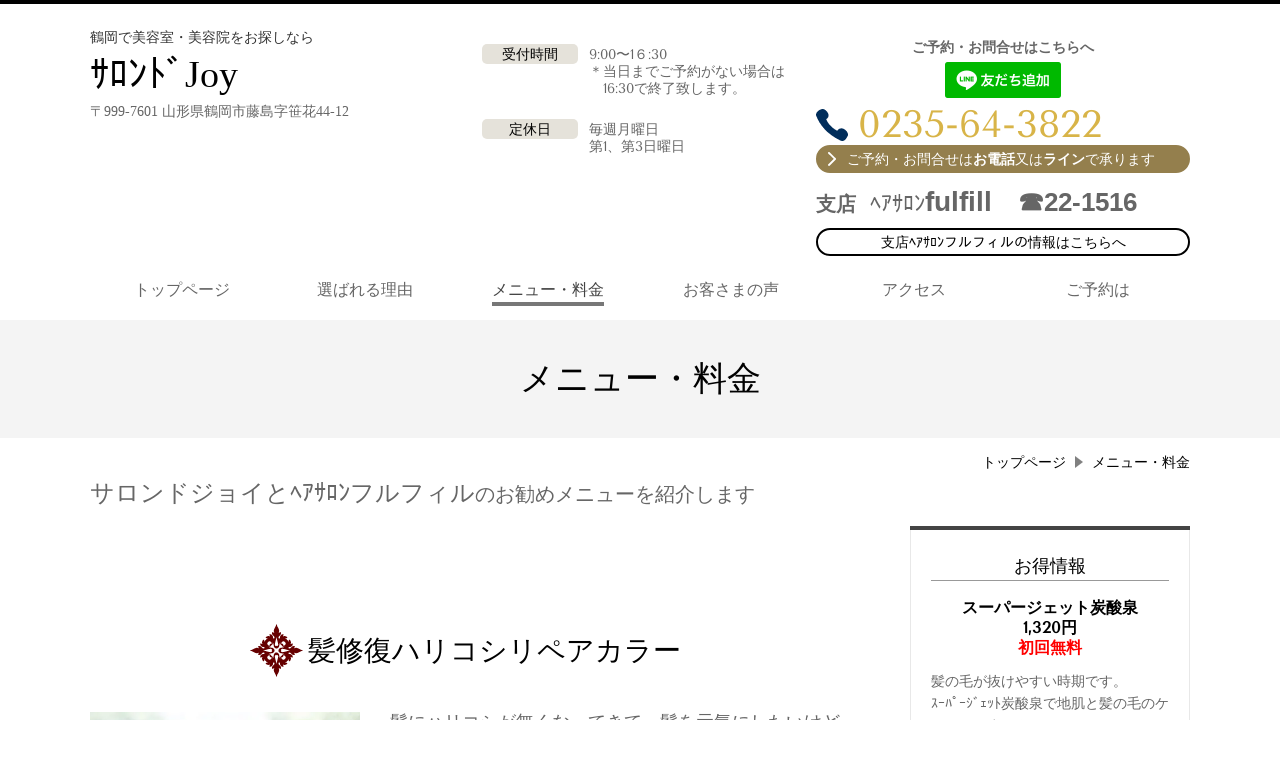

--- FILE ---
content_type: text/html; charset=utf-8
request_url: https://www.joy-fulfill.jp/service
body_size: 49865
content:
<!DOCTYPE html> <?ra-page image-convert="no" g="SP" ?> <html lang="ja" prefix="og: http://ogp.me/ns#" class=""> <head> <meta charset="UTF-8"/> <meta property="og:site_name" content="鶴岡で美容室・ヘアサロンをお探しならサロンドジョイ"/> <meta property="og:type" content="article"/> <meta property="og:url" content="https://www.joy-fulfill.jp/service"/> <link rel="canonical" href="https://www.joy-fulfill.jp/service"/> <meta name="disparea" content="vga"/> <meta name="format-detection" content="telephone=no"/> <meta name="SKYPE_TOOLBAR" content="SKYPE_TOOLBAR_PARSER_COMPATIBLE"/> <title>メニュー・料金 - 鶴岡で美容室・ヘアサロンをお探しならサロンドジョイ</title> <link rel="stylesheet" type="text/css" href="/_master/acre/themes/031A-R25/pc/theme.css?1732694522"/> <meta name="google-site-verification" content="WysxC9DMTpZMD3TZ2dG-VaFrGJTAHkkSt6sFWWJY1qc"/> <noscript> <link rel="stylesheet" href="/cms_v2/_master/acre/common/css/noscript.css"> </noscript> </head> <body class="mod-body"> <div class="area-all"> <a id="top"></a> <header class="area-header" data-cms-parts-group=""> <div class="area-header-inner"> </div> <div class="area-header-inner2"> <div> <div class="t0-b-headerCombi-bPlacer"> <header class="t0-b-headerCombi"><span><span><span></span></span></span> <div class="t0-b-headerCombi__bd"><div><span><span><span></span></span></span> <div class="t0-b-headerCombi__col1"><span><span><span></span></span></span> <div> <div class="t0-b-headerUnit-siteTitle-bPlacer"> <div class="t0-b-headerUnit-siteTitle g-fontFamily-mincho"> <a href="/" target=""> <div class="t0-b-headerUnit-siteTitle__bd"> <div class="t0-b-headerUnit-siteTitle__bd-textCol"> <p class="t0-b-headerUnit-siteTitle__bd-note" data-switchable-key="contents.0.useUpperCaption">鶴岡で美容室・美容院をお探しなら</p> <div class="t0-b-headerUnit-siteTitle__bd-siteName"> <p>ｻﾛﾝﾄﾞJoy</p> </div> </div> </div> </a> <p class="t0-b-headerUnit-siteTitle__ft" data-switchable-key="contents.0.useLowerCaption">〒999-7601 山形県鶴岡市藤島字笹花44-12&nbsp;</p> </div></div> </div> </div> <div class="t0-b-headerCombi__col2"><span><span><span></span></span></span> <div class="ex-topSpacingTweak-down-5s"> <div class="t0-b-headerUnit-labeledList-bPlacer"> <div class="t0-b-headerUnit-labeledList"><table> <tr> <th><span><span><span></span></span></span><div>受付時間</div></th> <td><div>9:00〜1６:30<br/> ＊当日までご予約がない場合は<br/> 　16:30で終了致します。</div></td> </tr> </table></div> </div> </div> <div class="ex-topSpacingTweak-down-5s"> <div class="t0-b-headerUnit-labeledList-bPlacer"> <div class="t0-b-headerUnit-labeledList"><table> <tr> <th><span><span><span></span></span></span><div>定休日</div></th> <td><div>毎週月曜日<br/> 第1、第3日曜日</div></td> </tr> </table></div> </div> </div> </div> <div class="t0-b-headerCombi__col3"><span><span><span></span></span></span> <div class="ex-topSpacingTweak-down-2s"> <div class="t0-b-headerUnit-text-bPlacer"> <div class="t0-b-headerUnit-text"> <p style="text-align:center"><strong>ご予約・お問合せはこちらへ</strong></p> </div> </div> </div> <div> <div class="t0-b-headerUnit-freeHtml-bPlacer"> <div class="t0-b-headerUnit-freeHtml"> <div><a href="https://lin.ee/V7fCbER"><img src="https://scdn.line-apps.com/n/line_add_friends/btn/ja.png" alt="友だち追加" height="36" border="0"></a></div> </div> </div> </div> <div class="ex-topSpacingTweak-up-2s"> <div class="t0-b-headerUnit-contact-tel-bPlacer"><div class="t0-b-headerUnit-contact-tel t0-b-headerUnit-contact-tel--size-3"> <div class="t0-b-headerUnit-contact-tel__bd"><span class="t0-b-headerUnit-contact-tel__tel"></span><span class="">0235-64-3822</span> </div><span></span> </div></div> </div> <div class="ex-topSpacingTweak-up-4s"> <div class="t0-b-headerUnit-contact-navB4-bPlacer"> <div class="t0-b-headerUnit-contact-navB4"> <a href="/contact" target=""> <div class="t0-b-headerUnit-contact-navB4__inner"> <span><span><span></span></span></span> <div>ご予約・お問合せは<strong>お電話</strong>又は<strong>ライン</strong>で承ります　</div> </div> </a> </div> </div> </div> <div> <div class="t0-b-headerUnit-text-bPlacer"> <div class="t0-b-headerUnit-text"> <p><strong><span style="font-size:20px">支店</span></strong>　<span style="font-size:18px"><span style="font-size:22px">ﾍｱｻﾛﾝ<span style="font-size:26px"><strong><span style="font-size:28px">fulfill</span>　☎22-1516</strong></span></span></span></p> </div> </div> </div> <div> <div class="t0-b-headerUnit-contact-navB10-bPlacer"> <div class="t0-b-headerUnit-contact-navB10"> <a href="http://www.joy-fulfill.jp/15737122484533#1" target="_blank"> <div class="t0-b-headerUnit-contact-navB10__inner"> <span><span><span></span></span></span> <div>支店ﾍｱｻﾛﾝフルフィルの情報はこちらへ</div> </div> </a> </div> </div> </div> </div> </div></div> </header> </div> </div> <div> <div class="t0-b-headerMenu16-bPlacer"> <div class="t0-b-headerMenu16 t0-b-headerMenu16--widthEqualized"> <span><span><span></span></span></span> <input type="checkbox" id="t0-b-headerMenu16__panel" class="on-off"> <label for="t0-b-headerMenu16__panel">MENU</label> <div> <span><span><span></span></span></span> <ul> <li class="t0-b-headerMenu__item "> <span><span><span><span></span></span></span></span> <a href="/" target=""> <div> <span>トップページ</span> </div> </a> </li> <li class="t0-b-headerMenu__item "> <span><span><span><span></span></span></span></span> <a href="/feature" target=""> <div> <span>選ばれる理由</span> </div> </a> </li> <li class="t0-b-headerMenu__item state-current"> <span><span><span><span></span></span></span></span> <a href="/service" target=""> <div> <span>メニュー・料金</span> </div> </a> </li> <li class="t0-b-headerMenu__item "> <span><span><span><span></span></span></span></span> <div> <span>お客さまの声</span> </div> </li> <li class="t0-b-headerMenu__item "> <span><span><span><span></span></span></span></span> <a href="/access" target=""> <div> <span>アクセス</span> </div> </a> </li> <li class="t0-b-headerMenu__item "> <span><span><span><span></span></span></span></span> <a href="/contact" target=""> <div> <span>ご予約は<br></span> </div> </a> </li> </ul> </div> </div> </div> </div> </div> <div class="area-header-inner3"> <div> <div class="t0-b-lv1H-pageH4-bPlacer"> <div class="t0-b-lv1H-pageH4"><div><span><span><span></span></span></span> <h1 class="t0-b-lv1H-pageH4__main t0-b-lv1H-pageH4--align-">メニュー・料金</h1> </div></div> </div> </div> </div> <div class="area-header-inner4"> <div class="mod-part-topicpath"> <div class="b-breadcrumbs-bPlacer"> <div class="b-breadcrumbs b-breadcrumbs--inHeader b-breadcrumbs--align-"><div><div itemscope itemtype="http://schema.org/BreadcrumbList"> <span class="b-breadcrumbs__item" itemprop="itemListElement" itemscope itemtype="http://schema.org/ListItem"><a href="https://www.joy-fulfill.jp/" itemprop="item"><span itemprop="name">トップページ</span></a><meta itemprop="position" content="1"/></span><span class="b-breadcrumbs__item" itemprop="itemListElement" itemscope itemtype="http://schema.org/ListItem"><a href="https://www.joy-fulfill.jp/service" itemprop="item"><em><span itemprop="name">メニュー・料金</span></em></a><meta itemprop="position" content="2"/></span> </div></div></div> </div> </div> </div> <div class="area-header-inner5"> </div> </header> <div class="area-container"> <div class="area-main" data-cms-parts-group=""> <div class="area-main-inner"> </div> <div class="area-main-inner2"> <div class="ex-topSpacingTweak-up-7s"> <div class="t0-b-frame-bPlacer"> <div class="t0-b-frame"> <div class="t0-b-frame__bd"><span><span><span></span></span></span> <div class="t0-b-twoColsMedia t0-b-twoColsMedia--colW-m t0-b-twoColsMedia--imgR ex-imageFloat"> <div class="t0-b-twoColsMedia__div t0-b-twoColsMedia--spacing-4s"> <div class="t0-b-twoColsMedia__row1col2"> <div class="outerHtml"><div class="ex-leftSpacingTweak-"> <div class="t0-b-wysiwyg-bPlacer"> <div class="t0-b-wysiwyg" data-height-part=""> <p><span style="font-size:24px">サロンドジョイとﾍｱｻﾛﾝフルフィル</span><span style="font-size:20px">のお勧めメニューを紹介します</span></p> <p>&nbsp;</p> </div> </div> </div> </div> </div> <div class="clearfix"></div></div> </div> </div> </div> </div> </div> <div> <div class="t0-b-frame-bPlacer"> <div class="t0-b-frame"> <div class="t0-b-frame__hd outerHtml"><div class="ex-leftSpacingTweak-"> <div class="t0-b-lv2H2-bPlacer"> <div class="t0-b-lv2H2 t0-b-lv2H2--align-c t0-b-lv2H2--size-2" data-height-part=""> <span><span><span></span></span></span> <div> <div class="t0-b-lv2H2__iconPlacer"> <span class="t0-b-lv2H2__icon"></span> </div> <h2>髪修復ハリコシリペアカラー</h2> </div> </div> </div> </div> </div> <div class="t0-b-frame__bd"><span><span><span></span></span></span> <div class="t0-b-twoColsMedia t0-b-twoColsMedia--colW-m t0-b-twoColsMedia--imgL ex-imageFloat ex-spLayout__vertical"> <div class="t0-b-twoColsMedia__div t0-b-twoColsMedia--spacing-4s"> <div class="t0-b-twoColsMedia__row1col1 outerHtml"><div class="ex-topSpacingTweak-down-6s"> <div class="t0-b-media-bPlacer"> <div class="t0-b-media" data-height-part=""> <div class="t0-b-media__media"> <span></span> <img src="/_p/acre/16443/images/pc/046b4b75.jpg"> </div> </div> </div> </div> </div> <div class="t0-b-twoColsMedia__row1col2"> <div class="outerHtml"><div class="ex-leftSpacingTweak- ex-topSpacingTweak-down-2s"> <div class="t0-b-wysiwyg-bPlacer"> <div class="t0-b-wysiwyg" data-height-part=""> <p><span style="font-size:18px">髪にハリコシが無くなってきて、髪を元気にしたいけどカラーも楽しみたいという方におすすめです。毛質改善メニューになりますので毛先まで全体染めになります。</span></p> </div> </div> </div> <div class="ex-leftSpacingTweak-"> <div class="t0-b-wysiwyg-bPlacer"> <div class="t0-b-wysiwyg" data-height-part=""> <p>&nbsp;</p> <p><strong>＜施術内容＞</strong></p> <ul> <li><span style="font-size:18px">似合わせカット</span></li> <li><span style="font-size:18px">髪修復リペアカラー</span></li> <li><span style="font-size:18px">艶トリートメント</span></li> <li><span style="font-size:18px">ドライ</span></li> </ul> <p style="text-align:right">（所要時間：90分）</p> </div> </div> </div> <div> <div class="t0-b-priceTable-bPlacer"> <div class="t0-b-priceTable" data-height-part=""><span><span><span></span></span></span> <div class="t0-b-priceTable__inner"> <table> <tbody> <tr> <th style="width: 40%;">通常12,100円<span style="font-size:12px">(税込)</span> &rarr;&nbsp;</th> <td style="width: 50%; text-align: left;"><span style="color:#FF0000">&nbsp; &nbsp; <span style="font-size:12px">&nbsp;初回税抜価格</span><br/> 　　　初回限定 9,900円</span></td> </tr> </tbody> </table> </div> </div> </div> </div> </div> </div> <div class="clearfix"></div></div> </div> </div> <div class="t0-b-frame__ft outerHtml"></div> </div> </div> </div> <div> <div class="t0-b-frame-bPlacer"> <div class="t0-b-frame"> <div class="t0-b-frame__hd outerHtml"><div class="ex-leftSpacingTweak-"> <div class="t0-b-lv2H2-bPlacer"> <div class="t0-b-lv2H2 t0-b-lv2H2--align-c t0-b-lv2H2--size-2" data-height-part=""> <span><span><span></span></span></span> <div> <div class="t0-b-lv2H2__iconPlacer"> <span class="t0-b-lv2H2__icon"></span> </div> <h2>メテオカラー</h2> </div> </div> </div> </div> </div> <div class="t0-b-frame__bd"><span><span><span></span></span></span> <div class="t0-b-twoColsMedia t0-b-twoColsMedia--colW-m t0-b-twoColsMedia--imgL ex-imageFloat ex-spLayout__vertical"> <div class="t0-b-twoColsMedia__div t0-b-twoColsMedia--spacing-4s"> <div class="t0-b-twoColsMedia__row1col1 outerHtml"><div class="ex-topSpacingTweak-down-6s"> <div class="t0-b-media-bPlacer"> <div class="t0-b-media t0-b-media--width-l" data-height-part=""> <div class="t0-b-media__media"> <span></span> <img src="/_p/acre/16443/images/pc/e8e35d98.jpg"> </div> </div> </div> </div> </div> <div class="t0-b-twoColsMedia__row1col2"> <div class="outerHtml"><div class="ex-leftSpacingTweak- ex-topSpacingTweak-down-2s"> <div class="t0-b-wysiwyg-bPlacer"> <div class="t0-b-wysiwyg" data-height-part=""> <p><span style="font-size:18px">カラー剤にメテオトリートメントを入れることによって髪の内部まで元気になり艶が出る最強のトリートメントカラーです。自宅でのお手入れが簡単になります。</span></p> </div> </div> </div> <div class="ex-leftSpacingTweak-"> <div class="t0-b-wysiwyg-bPlacer"> <div class="t0-b-wysiwyg" data-height-part=""> <p>&nbsp;</p> <p><strong>＜施術内容＞</strong></p> <ul> <li><span style="font-size:18px">似合わせカット</span></li> <li><span style="font-size:18px">髪修復リペアカラー</span></li> <li><span style="font-size:18px">メテオトリートメント</span></li> <li><span style="font-size:18px">ドライ</span></li> </ul> <p style="text-align:right">（所要時間：90分）</p> </div> </div> </div> <div> <div class="t0-b-priceTable-bPlacer"> <div class="t0-b-priceTable" data-height-part=""><span><span><span></span></span></span> <div class="t0-b-priceTable__inner"> <table> <tbody> <tr> <th style="width: 40%;">通常16,500円<span style="font-size:11px">(税込)</span> &rarr;&nbsp;</th> <td style="width: 50%; text-align: left;"><span style="color:#FF0000"><span style="font-size:12px">初回税抜価格</span>&nbsp; &nbsp; &nbsp;&nbsp;<br/> 　　初回限定 12,800円<br/> &nbsp; 　2ヶ月以内 14,080円<span style="font-size:12px">(税込)</span></span></td> </tr> </tbody> </table> </div> </div> </div> </div> </div> </div> <div class="clearfix"></div></div> </div> </div> <div class="t0-b-frame__ft outerHtml"></div> </div> </div> </div> <div class="ex-topSpacingTweak-down-3s"> <div class="t0-b-frame-bPlacer"> <div class="t0-b-frame"> <div class="t0-b-frame__hd outerHtml"><div class="ex-leftSpacingTweak-"> <div class="t0-b-lv2H2-bPlacer"> <div class="t0-b-lv2H2 t0-b-lv2H2--align-c t0-b-lv2H2--size-2" data-height-part=""> <span><span><span></span></span></span> <div> <div class="t0-b-lv2H2__iconPlacer"> <span class="t0-b-lv2H2__icon"></span> </div> <h2><div><span style="font-size:2rem"><span style="font-size:28px">欲張り</span>美髪チャージトリートメント</span></div> </h2> </div> </div> </div> </div> </div> <div class="t0-b-frame__bd"><span><span><span></span></span></span> <div class="t0-b-twoColsMedia t0-b-twoColsMedia--colW-m t0-b-twoColsMedia--imgL ex-imageFloat ex-spLayout__vertical"> <div class="t0-b-twoColsMedia__div t0-b-twoColsMedia--spacing-4s"> <div class="t0-b-twoColsMedia__row1col1 outerHtml"><div class="ex-topSpacingTweak-down-6s"> <div class="t0-b-media-bPlacer"> <div class="t0-b-media" data-height-part=""> <div class="t0-b-media__media"> <span></span> <img src="/_p/acre/16443/images/pc/7859e6cd.jpg"> </div> </div> </div> </div> </div> <div class="t0-b-twoColsMedia__row1col2"> <div class="outerHtml"><div class="ex-leftSpacingTweak- ex-topSpacingTweak-down-2s"> <div class="t0-b-wysiwyg-bPlacer"> <div class="t0-b-wysiwyg" data-height-part=""> <p><span style="font-size:18px">ツヤツヤを長持ちさせたい方におすすめです。エイジングで毛がホアポアした毛質も落ち着き、櫛通り良く、艶を継続させたいヘアスタイルをお希望の方にお勧めです</span></p> </div> </div> </div> <div class="ex-leftSpacingTweak-"> <div class="t0-b-wysiwyg-bPlacer"> <div class="t0-b-wysiwyg" data-height-part=""> <p><strong>＜施術内容＞</strong></p> <ul> <li><span style="font-size:18px">美髪トリートメント</span></li> <li><span style="font-size:18px">ドライ</span></li> <li><span style="font-size:18px">アイロン仕上げ</span></li> </ul> <p style="text-align:right">（所要時間：60分）</p> </div> </div> </div> <div class="ex-topSpacingTweak-up-3s"> <div class="t0-b-priceTable-bPlacer"> <div class="t0-b-priceTable" data-height-part=""><span><span><span></span></span></span> <div class="t0-b-priceTable__inner"> <table> <tbody> <tr> <th style="width: 40%;">通常6,050円<span style="font-size:12px">(税込)</span>～ &rarr;&nbsp;</th> <td style="width: 50%; text-align: right;"><span style="color:#FF0000"><span style="font-size:12px">初回税抜価格　　　　　　　　　</span><br/> 初回限定 4,950円～</span></td> </tr> </tbody> </table> </div> </div> </div> </div> </div> </div> <div class="clearfix"></div></div> </div> </div> <div class="t0-b-frame__ft outerHtml"></div> </div> </div> </div> <div class="ex-topSpacingTweak-down-3s"> <div class="t0-b-frame-bPlacer"> <div class="t0-b-frame"> <div class="t0-b-frame__hd outerHtml"><div class="ex-leftSpacingTweak-"> <div class="t0-b-lv2H2-bPlacer"> <div class="t0-b-lv2H2 t0-b-lv2H2--align-c t0-b-lv2H2--size-2" data-height-part=""> <span><span><span></span></span></span> <div> <div class="t0-b-lv2H2__iconPlacer"> <span class="t0-b-lv2H2__icon"></span> </div> <h2>縮毛矯正＋カット</h2> </div> </div> </div> </div> </div> <div class="t0-b-frame__bd"><span><span><span></span></span></span> <div class="t0-b-twoColsMedia t0-b-twoColsMedia--colW-m t0-b-twoColsMedia--imgL ex-imageFloat ex-spLayout__vertical"> <div class="t0-b-twoColsMedia__div t0-b-twoColsMedia--spacing-4s"> <div class="t0-b-twoColsMedia__row1col1 outerHtml"><div class="ex-topSpacingTweak-down-6s"> <div class="t0-b-media-bPlacer"> <div class="t0-b-media" data-height-part=""> <div class="t0-b-media__media"> <span></span> <img src="/_p/acre/16443/images/pc/1d802610.jpg"> </div> </div> </div> </div> </div> <div class="t0-b-twoColsMedia__row1col2"> <div class="outerHtml"><div class="ex-leftSpacingTweak-spread-1s ex-topSpacingTweak-down-2s"> <div class="t0-b-wysiwyg-bPlacer"> <div class="t0-b-wysiwyg" data-height-part=""> <p><span style="font-size:18px">とにかく癖を何とか真っすぐしたい方にお勧め!!</span></p> <p><span style="font-size:18px">髪が痛みにくい薬剤を使いますが、アイロン使用でしっかり真っすぐの</span><span style="font-size:18px">縮毛矯正をしたい方にお勧めです。</span></p> </div> </div> </div> <div class="ex-leftSpacingTweak-spread-4s"> <div class="t0-b-wysiwyg-bPlacer"> <div class="t0-b-wysiwyg" data-height-part=""> <p><strong>＜施術内容＞</strong></p> <ul> <li><span style="font-size:18px">縮毛矯正</span></li> <li><span style="font-size:18px">似合わせカット</span></li> <li><span style="font-size:18px">トリートメント</span></li> <li><span style="font-size:18px">ドライ</span></li> <li><span style="font-size:18px">アイロン仕上げ</span></li> </ul> <p style="text-align:right">（所要時間：180分）</p> </div> </div> </div> <div class="ex-topSpacingTweak-up-3s"> <div class="t0-b-priceTable-bPlacer"> <div class="t0-b-priceTable" data-height-part=""><span><span><span></span></span></span> <div class="t0-b-priceTable__inner"> <table> <tbody> <tr> <th style="width: 40%;">通常13,750円<span style="font-size:12px"> (税込)</span>&rarr;&nbsp;<br/> 通常（ｼｮｰﾄ）13,750円&rarr;<br/> 　　（ｾﾐﾛﾝｸﾞ)14,850円&rarr;<br/> 　　（ﾛﾝｸﾞ）15,950円&rarr;</th> <td style="width: 50%; text-align: right;"><span style="color:#FF0000"><span style="font-size:12px">初回税抜価格</span> 12,500円<br/> 12,500円<br/> 13,500円<br/> 14,500円</span></td> </tr> </tbody> </table> </div> </div> </div> </div> </div> </div> <div class="clearfix"></div></div> </div> </div> <div class="t0-b-frame__ft outerHtml"></div> </div> </div> </div> <div class="ex-topSpacingTweak-down-3s"> <div class="t0-b-frame-bPlacer"> <div class="t0-b-frame"> <div class="t0-b-frame__hd outerHtml"><div class="ex-leftSpacingTweak-"> <div class="t0-b-lv2H2-bPlacer"> <div class="t0-b-lv2H2 t0-b-lv2H2--align-c t0-b-lv2H2--size-2" data-height-part=""> <span><span><span></span></span></span> <div> <div class="t0-b-lv2H2__iconPlacer"> <span class="t0-b-lv2H2__icon"></span> </div> <h2>ハリコシリペアカラー+ボリュームパーマ</h2> </div> </div> </div> </div> </div> <div class="t0-b-frame__bd"><span><span><span></span></span></span> <div class="t0-b-twoColsMedia t0-b-twoColsMedia--colW-l t0-b-twoColsMedia--imgL ex-imageFloat ex-spLayout__vertical"> <div class="t0-b-twoColsMedia__div t0-b-twoColsMedia--spacing-4s"> <div class="t0-b-twoColsMedia__row1col1 outerHtml"><div class="ex-topSpacingTweak-down-6s"> <div class="t0-b-media-bPlacer"> <div class="t0-b-media" data-height-part=""> <div class="t0-b-media__media"> <span></span> <img src="/_p/acre/16443/images/pc/eeee4e24.jpg"> </div> </div> </div> </div> </div> <div class="t0-b-twoColsMedia__row1col2"> <div class="outerHtml"><div class="ex-leftSpacingTweak- ex-topSpacingTweak-down-2s"> <div class="t0-b-wysiwyg-bPlacer"> <div class="t0-b-wysiwyg" data-height-part=""> <p><span style="font-size:18px">根元、ほしいところにボリュームパーマを!!　　お好みカラーを全体染めする事で、ハリコシ毛触りバッチリでお手入れ簡単!!</span></p> <p><span style="font-size:18px">ヘアスタイルを実現いたします。</span></p> </div> </div> </div> <div class="ex-leftSpacingTweak-"> <div class="t0-b-wysiwyg-bPlacer"> <div class="t0-b-wysiwyg" data-height-part=""> <p><strong>＜施術内容＞</strong></p> <ul> <li><span style="font-size:18px">似合わせカット</span></li> <li><span style="font-size:18px">ボリュームパーマ</span></li> <li><span style="font-size:18px">修復リペアカラー</span></li> <li><span style="font-size:18px">艶トリートメント</span></li> <li><span style="font-size:18px">ドライ</span></li> </ul> <p style="text-align:right">（所要時間：120分）</p> </div> </div> </div> <div class="ex-topSpacingTweak-up-3s"> <div class="t0-b-priceTable-bPlacer"> <div class="t0-b-priceTable" data-height-part=""><span><span><span></span></span></span> <div class="t0-b-priceTable__inner"> <table> <tbody> <tr> <th style="width: 40%;">&nbsp;</th> <td style="width: 50%; text-align: right;">通常15,400<span style="font-size:12px">(税込)</span>&rarr;<span style="color:#FF0000">　　　　　　　<span style="font-size:12px">初回税抜価格　　　</span>　　　　　　　　　<br/> 初回限定 13,200円</span></td> </tr> </tbody> </table> </div> </div> </div> </div> </div> </div> <div class="clearfix"></div></div> </div> </div> <div class="t0-b-frame__ft outerHtml"></div> </div> </div> </div> <div class="ex-topSpacingTweak-down-3s"> <div class="t0-b-frame-bPlacer"> <div class="t0-b-frame"> <div class="t0-b-frame__hd outerHtml"><div class="ex-leftSpacingTweak-"> <div class="t0-b-lv2H2-bPlacer"> <div class="t0-b-lv2H2 t0-b-lv2H2--align-c t0-b-lv2H2--size-2" data-height-part=""> <span><span><span></span></span></span> <div> <div class="t0-b-lv2H2__iconPlacer"> <span class="t0-b-lv2H2__icon"></span> </div> <h2><div><span style="font-size:2rem; font-weight:inherit">ピュアシルキーカール</span></div> </h2> </div> </div> </div> </div> </div> <div class="t0-b-frame__bd"><span><span><span></span></span></span> <div class="t0-b-twoColsMedia t0-b-twoColsMedia--colW-m t0-b-twoColsMedia--imgL ex-imageFloat ex-spLayout__vertical"> <div class="t0-b-twoColsMedia__div t0-b-twoColsMedia--spacing-4s"> <div class="t0-b-twoColsMedia__row1col1 outerHtml"><div class="ex-topSpacingTweak-down-6s"> <div class="t0-b-media-bPlacer"> <div class="t0-b-media" data-height-part=""> <div class="t0-b-media__media"> <span></span> <img src="/_p/acre/16443/images/pc/d35abf5b.jpg"> </div> </div> </div> </div> </div> <div class="t0-b-twoColsMedia__row1col2"> <div class="outerHtml"><div class="ex-leftSpacingTweak- ex-topSpacingTweak-down-2s"> <div class="t0-b-wysiwyg-bPlacer"> <div class="t0-b-wysiwyg" data-height-part=""> <p><span style="font-size:18px">低温デジトリートメントカールでお手入れ簡単。朝の時短におすすめです。</span></p> </div> </div> </div> <div class="ex-leftSpacingTweak-"> <div class="t0-b-wysiwyg-bPlacer"> <div class="t0-b-wysiwyg" data-height-part=""> <p><strong>＜施術内容＞</strong></p> <ul> <li><span style="font-size:18px">ピュアストレート</span></li> <li><span style="font-size:18px">毛先カール</span></li> </ul> <p style="text-align:right">（所要時間：150分）</p> </div> </div> </div> <div class="ex-topSpacingTweak-up-3s"> <div class="t0-b-priceTable-bPlacer"> <div class="t0-b-priceTable" data-height-part=""><span><span><span></span></span></span> <div class="t0-b-priceTable__inner"> <table> <tbody> <tr> <th style="width: 40%;">通常14,850円<span style="font-size:12px"> (税込)</span><br/> &nbsp;</th> <td style="width: 50%; text-align: right;">デジタルパーマの機材を<br/> 導入しました。</td> </tr> </tbody> </table> </div> </div> </div> </div> </div> </div> <div class="clearfix"></div></div> </div> </div> <div class="t0-b-frame__ft outerHtml"></div> </div> </div> </div> <div class="ex-topSpacingTweak-down-3s"> <div class="t0-b-frame-bPlacer"> <div class="t0-b-frame"> <div class="t0-b-frame__hd outerHtml"><div class="ex-leftSpacingTweak-"> <div class="t0-b-lv2H2-bPlacer"> <div class="t0-b-lv2H2 t0-b-lv2H2--align-c t0-b-lv2H2--size-2" data-height-part=""> <span><span><span></span></span></span> <div> <div class="t0-b-lv2H2__iconPlacer"> <span class="t0-b-lv2H2__icon"></span> </div> <h2>ボリュームダウンリペア髪修復カラー+カット</h2> </div> </div> </div> </div> </div> <div class="t0-b-frame__bd"><span><span><span></span></span></span> <div class="t0-b-twoColsMedia t0-b-twoColsMedia--colW-m t0-b-twoColsMedia--imgL ex-imageFloat ex-spLayout__vertical"> <div class="t0-b-twoColsMedia__div t0-b-twoColsMedia--spacing-4s"> <div class="t0-b-twoColsMedia__row1col1 outerHtml"><div class="ex-topSpacingTweak-down-6s"> <div class="t0-b-media-bPlacer"> <div class="t0-b-media" data-height-part=""> <div class="t0-b-media__media"> <span></span> <img src="/_p/acre/16443/images/pc/6393e0d7.jpg"> </div> </div> </div> </div> </div> <div class="t0-b-twoColsMedia__row1col2"> <div class="outerHtml"><div class="ex-leftSpacingTweak- ex-topSpacingTweak-down-2s"> <div class="t0-b-wysiwyg-bPlacer"> <div class="t0-b-wysiwyg" data-height-part=""> <p><span style="font-size:18px">表面のポアポアした毛を最新の髪修復機能のある薬液でカラーと同時に落ち着かせます。艶ハリコシのある髪にしたい方におすすめです。</span></p> </div> </div> </div> <div class="ex-leftSpacingTweak-"> <div class="t0-b-wysiwyg-bPlacer"> <div class="t0-b-wysiwyg" data-height-part=""> <p><strong>＜施術内容＞</strong></p> <ul> <li><span style="font-size:18px">似合わせカット</span></li> <li><span style="font-size:18px">ボリュームダウントリートメント</span></li> <li><span style="font-size:18px">修復リペアカラー</span></li> <li><span style="font-size:18px">ドライ</span></li> </ul> <p style="text-align:right">（所要時間：90分）</p> </div> </div> </div> <div class="ex-topSpacingTweak-up-3s"> <div class="t0-b-priceTable-bPlacer"> <div class="t0-b-priceTable" data-height-part=""><span><span><span></span></span></span> <div class="t0-b-priceTable__inner"> <table> <tbody> <tr> <th style="width: 40%;">通常11,000円<span style="font-size:12px">(税込) </span>&rarr;&nbsp;</th> <td style="width: 50%; text-align: right;"><span style="color:#FF0000"><span style="font-size:12px">初回税抜価格　　　　　　　　　</span><br/> 初回限定 9,900円</span></td> </tr> </tbody> </table> </div> </div> </div> </div> </div> </div> <div class="clearfix"></div></div> </div> </div> <div class="t0-b-frame__ft outerHtml"></div> </div> </div> </div> <div class="ex-topSpacingTweak-up-2s"> <div class="t0-b-navBItem2Captioned2-bPlacer"> <div class="t0-b-navBItem2Captioned2" data-height-part=""> <div class="t0-b-navBItem2Captioned2__inner"><span><span><span></span></span></span> <div class="t0-b-navBItem2Captioned2__icon"></div> <div class="t0-b-navBItem2Captioned2__text"> <div class="t0-b-navBItem2Captioned2__main"><span><span><span></span></span></span>その他メニュー・料金はこちらへ</div> </div> </div> </div> </div> </div> </div> <div class="area-main-inner3"> <div> <div class="t0-b-articleDecoration-bPlacer"> <div class="t0-b-articleDecoration"><span><span><span></span></span></span> <div class="t0-b-articleDecoration__bd"> <div class="t0-b-articleDecoration__box"><span><span><span></span></span></span> <div class="t0-b-twoColsMedia t0-b-twoColsMedia--colW- t0-b-twoColsMedia--imgL ex-spLayout__vertical"> <div class="t0-b-twoColsMedia__div t0-b-twoColsMedia--spacing-4s"> <div class="t0-b-twoColsMedia__row1col1" style="width:52%;"> <div class="outerHtml"><div class="ex-topSpacingTweak-down-2s"> <div class=" t0-b-iconText-tel-bPlacer "> <div class="t0-b-iconText-tel t0-b-iconText-tel--size-4 t0-b-iconText-tel--align-" data-height-part=""> <div class="t0-b-iconText-tel__wrap"> <p>ご予約・お問合せはこちら</p> <div> <div class="t0-b-iconText-tel__bd"><span class="t0-b-iconText-tel__icon t0-b-iconText-tel__tel"></span><span>0235-64-3822</span> </div><span></span> </div> </div> </div> </div> </div> </div> </div> <div class="t0-b-twoColsMedia__row1col2"> <div class="outerHtml"><div class="ex-topSpacingTweak-down-10s"> <div class=" t0-b-navBItem3-bPlacer "> <div class="t0-b-navBItem3 t0-b-navBItem3--size-3 t0-b-navBItem3--width-m t0-b-navBItem3--align-c" data-height-part=""> <a href="/contact" target=""> <div class="t0-b-navBItem3__inner"><span><span><span></span></span></span> <div>お問い合わせはこちらへ</div> </div> </a> </div> </div> </div> </div> </div> <div class="clearfix"></div></div> </div> </div> </div> </div> </div> </div> <div class="ex-topSpacingTweak-up-6s"> <div class=" t0-b-goToTop-bPlacer "> <div class="t0-b-goToTop"> <a href="#top"> <div>トップへ</div> </a> </div> </div> </div> </div> <div class="area-main-inner4"> </div> </div> <div class="area-sub" data-cms-parts-group=""> <div class="area-sub-inner"> <div> <div class="t0-b-sideBox-bPlacer"> <div class="t0-b-sideBox"><span><span><span></span></span></span> <div class="t0-b-sideBox__bd"><span><span><span></span></span></span><div class="outerHtml"><div> <div class="t0-b-sideBoxLv1H2-bPlacer"> <div class="t0-b-sideBoxLv1H2 t0-b-sideBoxLv1H2--align-"><span><span><span></span></span></span><div> <div class="t0-b-sideBoxLv1H2__iconPlacer"><span class="t0-b-sideBoxLv1H2__icon"></span></div> <h5>お得情報</h5> </div></div> </div> </div> <div class="ex-topSpacingTweak-down-1s"> <div class="t0-b-sideBoxLv2H-bPlacer"> <div class="t0-b-sideBoxLv2H t0-b-sideBoxLv2H--align-"><span><span><span></span></span></span><div> <div class="t0-b-sideBoxLv2H__iconPlacer"><span class="t0-b-sideBoxLv2H__icon"></span></div> <h6><strong>スーパージェット炭酸泉</strong><br/> <strong>1,320円<br/> <span style="color:#FF0000">初回無料</span></strong></h6> </div></div> </div> </div> <div class="ex-topSpacingTweak-down-1s"> <div class="t0-b-sideBoxText-bPlacer"> <p class="t0-b-sideBoxText">髪の毛が抜けやすい時期です。<br/> ｽｰﾊﾟｰｼﾞｪｯﾄ炭酸泉で地肌と髪の毛のケアしてみませんか？<br/> ※キャンペーンメニューとの併用可<br/> 　　　　(表示金額税込）</p> </div> </div> <div> <div class="t0-b-sideBoxMedia-bPlacer"> <div class="t0-b-sideBoxMedia t0-b-sideBoxMedia--width-"> <div class="t0-b-sideBoxMedia__main"><span><span><span></span></span></span> <img src="/_p/acre/16443/images/pc/1e002500.jpg"> </div> </div> </div> </div> <div> <div class="t0-b-sideBoxText-bPlacer"> <p class="t0-b-sideBoxText"><br/> &nbsp;</p> </div> </div> <div> <div class="t0-b-sideBoxText-bPlacer"> <p class="t0-b-sideBoxText"></p> </div> </div> </div></div> </div> </div> </div> <div> <div class="t0-b-sideBox-bPlacer"> <div class="t0-b-sideBox"><span><span><span></span></span></span> <div class="t0-b-sideBox__bd"><span><span><span></span></span></span><div class="outerHtml"><div class="ex-topSpacingTweak-up-4s"> <div class="t0-b-sideBoxLabeledList-bPlacer"> <div class="t0-b-sideBoxLabeledList"> <div class="t0-b-sideBoxLabeledList__item"> <div class="t0-b-sideBoxLabeledList__item-hd"><span><span><span></span></span></span><div></div></div> <div class="t0-b-sideBoxLabeledList__item-bd"><br/> <br/> Drカラ-新色が入り色もち艶が良くなりました。<br/> <br/> 自動洗髪機を使って<br/> 頭活ﾒﾆｭｰを始めています（２２００円円）ドライ別料金<br/> 　<br/> 　月に1回継続されるといい結果になります。<br/> <br/> <br/> 　<br/> <br/> <span style="font-size:14px"><strong>　髪を修復しながら縮毛矯正が出来る<br/> <span style="color:#EE82EE"><span style="font-size:20px">『ドクトルストレート』<br/> 　　</span></span>を導入いたしました。</strong></span><br/> 　　艶感up＆滑らかな手触りで<br/> 　しっかり伸びるストレートです!!<br/> <br/> <br/> 　ツヤと髪質改善が体験できる。<br/> 　今話題の<br/> <span style="font-size:20px">　<strong><span style="color:#0000FF">メテオカラー<br/> 　メテオストレート<br/> 　　</span></strong></span>始めました<br/> <br/> <br/> &nbsp;</div> </div> </div> </div> </div> <div> <div class="t0-b-sideBoxTextStrong-bPlacer"> <p class="t0-b-sideBoxTextStrong">新しいシャンプー台に<span style="font-size:14px"><span style="color:#00FF00">リニューアル！</span></span></p> </div> </div> <div> <div class="t0-b-sideBoxMedia-bPlacer"> <div class="t0-b-sideBoxMedia t0-b-sideBoxMedia--width-"> <div class="t0-b-sideBoxMedia__main"><span><span><span></span></span></span> <img src="/_p/acre/16443/images/pc/ce855bef.jpg"> </div> </div> </div> </div> <div> <div class="t0-b-sideBoxLv1H-bPlacer"> <div class="t0-b-sideBoxLv1H t0-b-sideBoxLv1H--align-"><span><span><span></span></span></span><div> <div class="t0-b-sideBoxLv1H__iconPlacer"><span class="t0-b-sideBoxLv1H__icon"></span></div> <h5><strong><span style="background-color:#FFA07A">リニューアル記念</span></strong></h5> </div></div> </div> </div> <div> <div class="t0-b-sideBoxTextStrong-bPlacer"> <p class="t0-b-sideBoxTextStrong">リニュアルシャンプー台でリラックス</p> </div> </div> <div> <div class="t0-b-sideBoxText-bPlacer"> <p class="t0-b-sideBoxText">(カラー、パーマ、ストレートの方対象)<br/> マッサージで疲れを少しでも軽くなるお手伝いをしたいので。</p> </div> </div> </div></div> </div> </div> </div> <div> <div class="b-sideMenu2-bPlacer"> <div class="b-sideMenu2"><span><span><span></span></span></span> <input type="checkbox" id="b-sideMenu2__panel" class="on-off"> <label for="b-sideMenu2__panel">MENU</label> <div class="b-sideMenu2__bd"><span><span><span></span></span></span> <div class="b-sideMenu__list"><ul><li class="b-sideMenu__item " data-page="355565"><div class="b-sideMenu__item2"><span><span><span></span></span></span><div><a href="/"><span><span>トップページ</span></span></a></div></div></li><li class="b-sideMenu__item " data-page="355566"><div class="b-sideMenu__item2"><span><span><span></span></span></span><div><a href="/concept"><span><span>コンセプト</span></span></a></div></div></li><li class="b-sideMenu__item " data-page="355567"><div class="b-sideMenu__item2"><span><span><span></span></span></span><div><a href="/feature"><span><span>選ばれる理由</span></span></a></div></div></li><li class="b-sideMenu__item " data-page="355568"><div class="b-sideMenu__item2"><span><span><span></span></span></span><div><a href="/campaign"><span><span>クーポン（キャンペーン）</span></span></a></div></div></li><li class="b-sideMenu__item state-current" data-page="355569"><div class="b-sideMenu__item2"><span><span><span></span></span></span><div><a href="/service"><span><span>メニュー・料金</span></span></a></div></div><div class="b-sideMenu__list"><ul><li class="b-sideMenu__item " data-page="355570"><div class="b-sideMenu__item2"><span><span><span></span></span></span><div><a href="/"><span><span>髪修復リペアカラー</span></span></a></div></div></li><li class="b-sideMenu__item " data-page="355571"><div class="b-sideMenu__item2"><span><span><span></span></span></span><div><a href="/menu2"><span><span>美髪チャージトリートメント</span></span></a></div></div></li><li class="b-sideMenu__item " data-page="355574"><div class="b-sideMenu__item2"><span><span><span></span></span></span><div><a href="/"><span><span>ピュアシルキーカール</span></span></a></div></div></li></ul></div></li><li class="b-sideMenu__item " data-page="355580"><div class="b-sideMenu__item2"><span><span><span></span></span></span><div><a href="/access"><span><span>アクセス</span></span></a></div></div><div class="b-sideMenu__list"><ul></ul></div></li><li class="b-sideMenu__item " data-page="367301"><div class="b-sideMenu__item2"><span><span><span></span></span></span><div><a href="/15737122484533"><span><span>ヘアサロンfulfill情報</span></span></a></div></div></li><li class="b-sideMenu__item " data-page="355583"><div class="b-sideMenu__item2"><span><span><span></span></span></span><div><a href="/contact"><span><span>ご予約・お問合せ</span></span></a></div></div></li></ul></div> </div> </div> </div> </div> <div> <div class="t0-b-sideBox-bPlacer"> <div class="t0-b-sideBox"><span><span><span></span></span></span> <div class="t0-b-sideBox__hd t0-b-sideBox--align-"><span><span><span></span></span></span> <h4>サロンドJOY</h4> </div> <div class="t0-b-sideBox__bd"><span><span><span></span></span></span><div class="outerHtml"><div class="ex-topSpacingTweak-up-5s"> <div class="t0-b-sideBoxFreeHtml-bPlacer"> <div class="t0-b-sideBoxFreeHtml"><iframe src="https://www.google.com/maps/embed?pb=!1m14!1m8!1m3!1d12443.556495526876!2d139.905947!3d38.766247!3m2!1i1024!2i768!4f13.1!3m3!1m2!1s0x0%3A0xbed475b38e87f5d1!2z44K144Ot44Oz44OJ44O744K444On44Kk!5e0!3m2!1sja!2sjp!4v1570087458769!5m2!1sja!2sjp" width="238" height="300" frameborder="0" style="border:0;" allowfullscreen=""></iframe></div> </div> </div> <div class="ex-topSpacingTweak-down-2s"> <div class="t0-b-sideBoxLabeledList2-bPlacer"> <div class="t0-b-sideBoxLabeledList2"> <div class="t0-b-sideBoxLabeledList2__item"> <div class="t0-b-sideBoxLabeledList2__item-hd"><span><span><span></span></span></span><div>住所</div></div> <div class="t0-b-sideBoxLabeledList2__item-bd">〒999-7601 山形県鶴岡市藤島字笹花44-12</div> </div> </div> </div> </div> <div class="ex-topSpacingTweak-down-3s"> <div class="t0-b-sideBoxLabeledList2-bPlacer"> <div class="t0-b-sideBoxLabeledList2"> <div class="t0-b-sideBoxLabeledList2__item"> <div class="t0-b-sideBoxLabeledList2__item-hd"><span><span><span></span></span></span><div>アクセス</div></div> <div class="t0-b-sideBoxLabeledList2__item-bd">藤島駅から車で3分徒歩15分</div> </div> </div> </div> </div> <div class="ex-topSpacingTweak-down-3s"> <div class="t0-b-sideBoxLabeledList2-bPlacer"> <div class="t0-b-sideBoxLabeledList2"> <div class="t0-b-sideBoxLabeledList2__item"> <div class="t0-b-sideBoxLabeledList2__item-hd"><span><span><span></span></span></span><div>営業時間</div></div> <div class="t0-b-sideBoxLabeledList2__item-bd">9:00〜16.30</div> </div> </div> </div> </div> <div class="ex-topSpacingTweak-down-3s"> <div class="t0-b-sideBoxLabeledList2-bPlacer"> <div class="t0-b-sideBoxLabeledList2"> <div class="t0-b-sideBoxLabeledList2__item"> <div class="t0-b-sideBoxLabeledList2__item-hd"><span><span><span></span></span></span><div>定休日</div></div> <div class="t0-b-sideBoxLabeledList2__item-bd">毎週月曜日<br/> 第1日曜日、第3日曜日</div> </div> </div> </div> </div> <div class="ex-topSpacingTweak-down-9s"> <div class="t0-b-sideBoxIconText-tel-bPlacer"> <div class="t0-b-sideBoxIconText-tel"> <div> <div class="t0-b-sideBoxIconText-tel__ruby">ご予約・お問合せ　　</div> <div class="t0-b-sideBoxIconText-tel__bd"> <span class="t0-b-sideBoxIconText-tel__icon t0-b-sideBoxIconText-tel__tel"></span> <span class="">0235-64-3822</span> </div> </div> </div> </div> </div> <div> <div class="t0-b-sideBoxFreeHtml-bPlacer"> <div class="t0-b-sideBoxFreeHtml">https://lin.ee/V7fCbER </div> </div> </div> <div class="ex-topSpacingTweak-down-3s"> <div class="t0-b-sideNavItem-bPlacer"> <div class="t0-b-sideNavItem"> <a href="/contact" target=""> <div class="t0-b-sideNavItem__inner"> <span></span> <div>お問い合わせはこちらへ</div> </div> </a> </div> </div> </div> </div></div> </div> </div> </div> <div> <div class="t0-b-sideBox-bPlacer"> <div class="t0-b-sideBox"><span><span><span></span></span></span> <div class="t0-b-sideBox__hd t0-b-sideBox--align-"><span><span><span></span></span></span> <h4>支店情報</h4> </div> <div class="t0-b-sideBox__bd"><span><span><span></span></span></span><div class="outerHtml"><div> <div class="t0-b-sideBoxText-bPlacer"> <p class="t0-b-sideBoxText">ヘアサロン fulfill（フルフィル）</p> </div> </div> <div class="ex-topSpacingTweak-up-5s"> <div class="t0-b-sideBoxFreeHtml-bPlacer"> <div class="t0-b-sideBoxFreeHtml"><iframe src="https://www.google.com/maps/embed?pb=!1m14!1m8!1m3!1d24899.12045039841!2d139.83227305351951!3d38.7318105327816!3m2!1i1024!2i768!4f13.1!3m3!1m2!1s0x0%3A0xdd1e9fc246947da2!2z44OY44Ki44K144Ot44Oz44OV44Or44OV44Kj44Or77yI772G772V772M772G772J772M772M77yJ!5e0!3m2!1sja!2sjp!4v1570423301779!5m2!1sja!2sjp" width="238" height="300" frameborder="0" style="border:0;" allowfullscreen=""></iframe></div> </div> </div> <div class="ex-topSpacingTweak-down-2s"> <div class="t0-b-sideBoxLabeledList2-bPlacer"> <div class="t0-b-sideBoxLabeledList2"> <div class="t0-b-sideBoxLabeledList2__item"> <div class="t0-b-sideBoxLabeledList2__item-hd"><span><span><span></span></span></span><div>住所</div></div> <div class="t0-b-sideBoxLabeledList2__item-bd">〒997-0024 山形県鶴岡市朝暘町32-10</div> </div> </div> </div> </div> <div class="ex-topSpacingTweak-down-2s"> <div class="t0-b-sideBoxLabeledList2-bPlacer"> <div class="t0-b-sideBoxLabeledList2"> <div class="t0-b-sideBoxLabeledList2__item"> <div class="t0-b-sideBoxLabeledList2__item-hd"><span><span><span></span></span></span><div>定休日</div></div> <div class="t0-b-sideBoxLabeledList2__item-bd">毎週月曜<br/> 第3日、月、火曜日と3連休になります。</div> </div> </div> </div> </div> <div class="ex-topSpacingTweak-down-9s"> <div class="t0-b-sideBoxIconText-tel-bPlacer"> <div class="t0-b-sideBoxIconText-tel"> <div> <div class="t0-b-sideBoxIconText-tel__ruby">お電話でのご予約・お問合せ</div> <div class="t0-b-sideBoxIconText-tel__bd"> <span class="t0-b-sideBoxIconText-tel__icon t0-b-sideBoxIconText-tel__tel"></span> <span class="">0235-22-1516</span> </div> </div> </div> </div> </div> <div class="ex-topSpacingTweak-down-3s"> <div class="t0-b-sideNavItem-bPlacer"> <div class="t0-b-sideNavItem"> <a href="/15737122484533" target=""> <div class="t0-b-sideNavItem__inner"> <span></span> <div>支店情報はこちら</div> </div> </a> </div> </div> </div> </div></div> </div> </div> </div> </div> <div class="area-sub-inner2"> </div> <div class="area-sub-inner3"> </div> <div class="area-sub-inner4"> </div> </div> </div> <footer class="area-footer" data-cms-parts-group=""> <div class="area-footer-inner"> </div> <div class="area-footer-inner2"> </div> <div class="area-footer-inner3"> </div> <div class="area-footer-inner4"> <div class="ex-topSpacingTweak-up-2s" data-part-type="fullWidth"> <div class="t0-b-footerFullWidthFrame25-bPlacer"> <div class="t0-b-footerFullWidthFrame25"> <span><span><span></span></span></span> <div class="t0-b-footerFullWidthFrame25__bd"><span><span><span></span></span></span> <div class="t0-b-twoColsMedia t0-b-twoColsMedia--colW- t0-b-twoColsMedia--imgL ex-spLayout__vertical"> <div class="t0-b-twoColsMedia__div t0-b-twoColsMedia--spacing-4s"> <div class="t0-b-twoColsMedia__row1col1 outerHtml" style="width:60%;"><div> <div class=" t0-b-siteTitle-bPlacer "> <div class="t0-b-siteTitle g-fontFamily-mincho" data-height-part=""> <a href="/" target=""> <div class="t0-b-siteTitle__bd" data-height-part=""> <div class="t0-b-siteTitle__bd-textCol"> <p class="t0-b-siteTitle__bd-note" data-switchable-key="contents.0.useUpperCaption">鶴岡で美容室・美容院をお探しなら</p> <p class="t0-b-siteTitle__bd-siteName"><span style="font-size:36px">サロンドJOY</span></p> </div> </div> </a> <p class="t0-b-siteTitle__ft" data-switchable-key="contents.0.useLowerCaption">〒999-7601 山形県鶴岡市藤島字笹花44-12</p> </div> </div> </div> <div> <div class=" t0-b-labeledList-bPlacer "> <div class="t0-b-labeledList" data-height-part=""> <table><tr><th><span><span><span></span></span></span> <div>営業時間</div> </th> <td> <div>9:00〜18:00（日曜は17:00まで）</div> </td></tr></table> </div> </div> </div> <div class="ex-topSpacingTweak-up-1s"> <div class=" t0-b-labeledList-bPlacer "> <div class="t0-b-labeledList" data-height-part=""> <table><tr><th><span><span><span></span></span></span> <div>定休日</div> </th> <td> <div>月曜・第1、第3日曜</div> </td></tr></table> </div> </div> </div> <div> <div class=" t0-b-iconText-tel-bPlacer "> <div class="t0-b-iconText-tel t0-b-iconText-tel--size-3 t0-b-iconText-tel--align-" data-height-part=""> <div class="t0-b-iconText-tel__wrap"> <p>ご予約・お問合せは<br/> ライン、お電話で</p> <div> <div class="t0-b-iconText-tel__bd"><span class="t0-b-iconText-tel__icon t0-b-iconText-tel__tel"></span><span>0235-64-3822</span> </div><span></span> </div> </div> </div> </div> </div> <div> <div class=" t0-b-navItem-bPlacer "> <div class="t0-b-navItem t0-b-navItem--size-3 t0-b-navItem--width- t0-b-navItem--align-" data-height-part=""> <a href="https://lin.ee/V7fCbER" target="_blank"> <div class="t0-b-navItem__inner"> <span></span> <div><strong><span style="font-size:20px">ラインご予約</span>はこちら<br/> 　　ラインご予約の場合、お名前、メニューを記載頂くとスムーズです</strong><br/> &nbsp;</div> </div> </a> </div> </div> </div> <div> <div class=" t0-b-freeHtml-bPlacer "> <div class="t0-b-freeHtml t0-b-freeHtml--width-" data-height-part=""> <div>https://lin.ee/V7fCbER</div> </div> </div> </div> </div> <div class="t0-b-twoColsMedia__row1col2"> <div class="outerHtml"><div> <div class=" t0-b-media-bPlacer "> <div class="t0-b-media" data-height-part=""> <div class="t0-b-media__media"> <span></span> <img src="/_p/acre/16443/images/pc/47486161.jpeg"> </div> </div> </div> </div> </div> </div> <div class="clearfix"></div></div> </div> </div> </div> </div> </div> <div> <div class="t0-b-footerFreeHtml2-bPlacer"> <div class="t0-b-footerFreeHtml2 t0-b-footerFreeHtml2--width-"> <div><iframe src="https://www.google.com/maps/embed?pb=!1m14!1m8!1m3!1d12443.556495526876!2d139.905947!3d38.766247!3m2!1i1024!2i768!4f13.1!3m3!1m2!1s0x0%3A0xbed475b38e87f5d1!2z44K144Ot44Oz44OJ44O744K444On44Kk!5e0!3m2!1sja!2sjp!4v1570087458769!5m2!1sja!2sjp" width="1980" height="250" frameborder="0" style="border:0;" allowfullscreen=""></iframe></div> </div> </div> </div> <div> <div class="t0-b-footerMenuWithCp t0-b-footerMenuWithCp--widthEqualized"><div> <p>(c)　サロンドジョイ<br/>  </p> <div class="t0-b-footerMenuWithCp__menu"> <ul> <li class=""> <div></div> </li> <li class=""> <a href="/" target=""> <div>トップページ</div> </a> </li> <li class=""> <a href="/feature" target=""> <div>選ばれる理由</div> </a> </li> <li class=""> <a href="/service" target=""> <div>メニュー・料金</div> </a> </li> <li class=""> <div>お客さまの声</div> </li> <li class=""> <a href="/access" target=""> <div>アクセス</div> </a> </li> <li class=""> <a href="/contact" target=""> <div>ご予約・お問合せ</div> </a> </li> </ul> </div> </div></div> </div> </div> <div class="area-footer-inner5"> </div> </footer> <div class="area-float-bottom" data-cms-parts-group=""> <div class="area-float-bottom-inner"> </div> <div class="area-float-bottom-inner2"> </div> <div class="area-float-bottom-inner3"> </div> </div> </div> <div data-parts-name="part-footer-027" class="mod-box22"> <div class="mod-box25"> <p class="mod-login"> <a href="https://www.akibare-hp.com/startpage/auth/sign_in" rel="nofollow" target="_blank">ログイン（あきばれホームページ）</a> </p> </div> </div> <script type="text/javascript">
var pkBaseURL = (("https:" == document.location.protocol) ? "https://stats.wms-analytics.net/" : "http://stats.wms-analytics.net/");
document.write(unescape("%3Cscript src='" + pkBaseURL + "piwik.js' type='text/javascript'%3E%3C/script%3E"));
</script><script type="text/javascript">
try {
var piwikTracker = Piwik.getTracker(pkBaseURL + "piwik.php", 30554);
piwikTracker.trackPageView();
piwikTracker.enableLinkTracking();
} catch( err ) {}
</script><noscript><p><img src="http://stats.wms-analytics.net/piwik.php?idsite=30554" style="border:0" alt=""/></p></noscript> <script>
  (function() {
    var protocol = location.protocol;
    document.write('<script src="' + protocol + '//ajax.googleapis.com/ajax/libs/jquery/1.9.1/jquery.min.js">\x3C/script>');
  }());
</script> <script src="https://cdnjs.cloudflare.com/ajax/libs/object-fit-images/3.2.4/ofi.min.js"></script> <script src="/cms_v2/_master/acre/common/js/form.js"></script> <script src="/cms_v2/_master/acre/common/js/pc.js?1732694522"></script> <script src="/cms_v2/_master/acre/common/js/pc2.js?1732694522"></script> </body> </html>

--- FILE ---
content_type: image/svg+xml
request_url: https://www.joy-fulfill.jp/_master/acre/themes/031A-R25/imgs/frame/frame006/frame006_frame02.svg
body_size: 632
content:
<svg xmlns="http://www.w3.org/2000/svg" width="85.333" height="85.333" version="1.0" viewBox="0 0 64 64"><path fill="#dfdfdf" d="M9.3 1.5c-1.2.9-2.5 3.1-2.9 5C6 8.9 5.2 10 4 10c-1 0-2.3.7-3 1.5-2 2.4.3 6.5 3.5 6.5 1.4 0 2.5-.5 2.5-1.1s-.8-.8-1.9-.4c-2.6.8-4.8-2-3.1-4 1.7-2.1 3.7-1.9 7.2.6 5.2 3.8 10.4 3.6 18.6-.5 9.7-4.9 17.2-4.9 17.2 0 0 1.8-.6 2.4-2 2.4-1.2 0-2-.6-1.8-1.3s-.1-1.4-.7-1.5c-1.9-.5-1.6 2.7.3 3.7 2.4 1.3 6.4-1.2 6-3.7-.2-1.3.6-1.8 3.5-2l3.8-.3-.3 3.8c-.2 2.9-.7 3.7-2 3.5-2.5-.4-5 3.6-3.7 6 1 1.9 4.6 2.2 3.8.3-.2-.5-1-.8-1.7-.7-.9.2-1.2-.4-1-1.5.4-2.2 3.7-3 4.9-1.1 1.9 2.9.9 8.9-2.7 16-4.1 8.2-4.3 13.4-.5 18.6 2.5 3.5 2.7 5.5.6 7.2-2 1.7-4.8-.5-4-3.1.4-1.1.2-1.9-.4-1.9s-1.1.9-1.1 1.9c0 2.2 2.5 5.1 4.4 5.1 1.7 0 3.6-2.1 3.6-4 0-1.1 1.3-2 3.7-2.6 6.4-1.6 8.5-9.6 3.2-12.5-3.9-2.1-7.9 4.2-4.5 7 .9.8 1.6.8 2 .2.4-.5-.2-1.4-1.1-2-1.7-.9-1.7-1.1 0-2.8 1.3-1.4 2.1-1.5 3.5-.7 4.3 2.8 1.3 9.4-4.3 9.4-3.9 0-6-2.4-7.1-7.9-.5-2.6.2-5 3.6-12.2 4.2-8.8 4.3-9.2 3.2-14.1-1.7-7.1-1.5-11.7.4-12.5 2.4-.9 4.9 2.1 3.5 4.3-.6 1.1-1.1 1.3-1.1.6 0-1.4-3-1.7-3-.2 0 1.9 3.1 2.3 4.8.7 1.3-1.3 1.3-2.1.4-4.2-.7-1.4-2-2.5-3.1-2.5-1.2 0-2.1-.8-2.3-2.1-.4-3-3.3-4.7-5.5-3.3-2.1 1.3-2.4 4.5-.6 5.1.7.3 1.3-.2 1.3-1.1S50.4 5 49.8 5c-.7 0-.5-.5.6-1.1 2.2-1.4 5.2 1.1 4.3 3.5-.8 1.9-5.4 2.1-12.5.4-4.9-1.1-5.3-1-14 3.2-7.3 3.4-9.7 4.1-12.4 3.6-5.4-1-7.8-3.2-7.8-7.1 0-5.6 6.6-8.6 9.4-4.3.8 1.4.7 2.2-.7 3.5-1.7 1.7-1.9 1.7-2.8 0-.6-.9-1.5-1.5-2-1.1-.6.4-.6 1.1.2 2 2.8 3.4 9.1-.6 7-4.4C17.3-.3 12.9-1 9.3 1.5"/></svg>

--- FILE ---
content_type: image/svg+xml
request_url: https://www.joy-fulfill.jp/_master/acre/themes/031A-R25/imgs/other/other002/other002_pageTop_v1.svg
body_size: 166
content:
<svg xmlns="http://www.w3.org/2000/svg" width="71" height="71"><circle cx="35.5" cy="35.5" r="35.5" style="fill:#333"/><path d="M1216 5107.19a1.77 1.77 0 0 1-.54 1.27 1.86 1.86 0 0 1-2.59-.01l-12.37-12.12-12.39 12.13a1.86 1.86 0 0 1-2.59 0 1.763 1.763 0 0 1 0-2.54l13.69-13.39a1.8 1.8 0 0 1 1.29-.52 1.85 1.85 0 0 1 1.3.52l13.66 13.39a1.77 1.77 0 0 1 .54 1.27" style="fill:#fff;fill-rule:evenodd" transform="translate(-1165 -5065)"/></svg>

--- FILE ---
content_type: image/svg+xml
request_url: https://www.joy-fulfill.jp/_master/acre/themes/031A-R25/imgs/frame/frame006/frame006_frame04.svg
body_size: 621
content:
<svg xmlns="http://www.w3.org/2000/svg" width="85.333" height="85.333" version="1.0" viewBox="0 0 64 64"><path fill="#dfdfdf" d="M47.6 1.6C45.8 3.4 45.5 7 47.1 7c.6 0 .8-.8.4-1.9-.8-2.6 2-4.8 4-3.1 2.1 1.7 1.9 3.7-.6 7.2-3.8 5.2-3.6 10.4.5 18.6 4.9 9.7 4.9 17.2 0 17.2-1.8 0-2.4-.6-2.4-2 0-1.2.6-2 1.3-1.8s1.5-.1 1.7-.7c.9-1.9-2.9-1.6-3.9.3-1.3 2.4 1.2 6.4 3.7 6 1.3-.2 1.8.6 2 3.5l.3 3.8-3.8-.3c-2.9-.2-3.7-.7-3.5-2 .4-2.5-3.6-5-6-3.7-1.9 1-2.2 4.3-.3 3.7.5-.2.9-.9.7-1.5-.2-.7.6-1.3 1.8-1.3 1.4 0 2 .6 2 2.4 0 4.9-7.5 4.9-17.2 0-8.2-4.1-13.4-4.3-18.6-.5-3.5 2.5-5.5 2.7-7.2.6-1.7-2 .5-4.8 3.1-4 1.1.4 1.9.2 1.9-.4S5.9 46 4.5 46C1.3 46-1 50.1 1 52.5c.7.8 2 1.5 2.9 1.5 1.2 0 2.1 1.2 2.7 3.7 1.6 6.4 9.6 8.5 12.5 3.2 2.1-3.9-4.2-7.9-7-4.5-.8.9-.8 1.6-.2 2 .5.4 1.4-.2 2-1.1.9-1.7 1.1-1.7 2.8 0 1.4 1.3 1.5 2.1.7 3.5-2.8 4.3-9.4 1.3-9.4-4.3 0-3.9 2.4-6 7.9-7.1 2.6-.5 5 .2 12.2 3.6 8.8 4.2 9.2 4.3 14.1 3.2 7.1-1.7 11.7-1.5 12.5.4.9 2.4-2.1 4.9-4.3 3.5-1.1-.6-1.3-1.1-.6-1.1 1.4 0 1.7-3 .2-3-1.9 0-2.3 3.1-.7 4.8 2.1 2.1 6.7.2 6.7-2.8 0-1.3.7-2 2-2 3 0 4.9-4.6 2.8-6.7-1.7-1.6-4.8-1.2-4.8.7 0 1.5 3 1.2 3-.3 0-.6.5-.4 1.1.7 1.4 2.2-1.1 5.2-3.5 4.3-1.9-.8-2.1-5.4-.4-12.5 1.1-4.9 1-5.3-3.2-14-3.4-7.3-4.1-9.7-3.6-12.4 1-5.4 3.2-7.8 7.1-7.8 5.6 0 8.6 6.6 4.3 9.4-1.4.8-2.2.7-3.5-.7-1.7-1.7-1.7-1.9 0-2.8.9-.6 1.5-1.5 1.1-2-.8-1.4-3.4.9-3.4 3.1 0 .9.9 2.5 1.9 3.4 4.1 3.8 9-3 6-8.3-.9-1.7-2.8-2.9-5.2-3.5S54 5.1 54 4c0-1.9-1.9-4-3.6-4-.7 0-2 .7-2.8 1.6"/></svg>

--- FILE ---
content_type: image/svg+xml
request_url: https://www.joy-fulfill.jp/_master/acre/themes/031A-R25/imgs/frame/frame006/frame006_frame01.svg
body_size: 646
content:
<svg xmlns="http://www.w3.org/2000/svg" width="85.333" height="85.333" version="1.0" viewBox="0 0 64 64"><path fill="#dfdfdf" d="M47.2.7c-.7.2-1.7 1.4-2.3 2.5-2.1 3.8 4.2 7.8 7 4.4.8-.9.8-1.6.2-2-.5-.4-1.4.2-2 1.1-.9 1.7-1.1 1.7-2.8 0-1.4-1.3-1.5-2.1-.7-3.5C49.4-1.1 56 1.9 56 7.5c0 3.9-2.4 6.1-7.8 7.1-2.7.5-5.1-.2-12.4-3.6-8.7-4.2-9.1-4.3-14-3.2-7.1 1.7-11.7 1.5-12.5-.4-.9-2.4 2.1-4.9 4.3-3.5 1.1.6 1.3 1.1.7 1.1-.7 0-1.3.7-1.3 1.6s.6 1.4 1.3 1.1c1.8-.6 1.5-3.8-.5-5.1-2.3-1.4-5.2.3-5.6 3.3C8 7.2 7.1 8 5.9 8c-1.1 0-2.4 1.1-3.1 2.5-.9 2.1-.9 2.9.4 4.2C4.9 16.3 8 15.9 8 14c0-1.5-3-1.2-3 .2 0 .7-.5.5-1.1-.6-.9-1.4-.8-2.2.4-3.3 4.1-4.2 6.1 2.5 3.5 12.1-1.1 4.2-1 4.7 3.2 13.4 3.4 7.3 4.1 9.7 3.6 12.3-1.1 5.5-3.2 7.9-7.1 7.9-5.6 0-8.6-6.6-4.3-9.4 1.4-.8 2.2-.7 3.5.7 1.7 1.7 1.7 1.9 0 2.8-.9.6-1.5 1.5-1.1 2C6.4 53.5 9 51.2 9 49c0-.9-.9-2.5-1.9-3.4-4.1-3.8-9 3-6 8.3.9 1.7 2.8 2.9 5.2 3.5S10 58.9 10 60c0 1.9 1.9 4 3.6 4 1.9 0 4.4-2.9 4.4-5.1 0-1-.5-1.9-1.1-1.9s-.8.8-.4 1.9c.8 2.6-2 4.8-4 3.1-2.1-1.7-1.9-3.7.6-7.2 3.8-5.2 3.6-10.4-.5-18.6C9 29.1 8 23.1 9.9 20.2c1.2-1.9 4.5-1.1 4.9 1.1.3 1.2-.1 1.7-1.1 1.5-.9-.2-1.7.1-1.8.7-.5 1.9 3 1.6 4-.3 1.3-2.4-1.2-6.4-3.7-6-1.3.2-1.8-.6-2-3.5l-.3-3.8 3.8.3c2.9.2 3.7.7 3.5 2-.4 2.5 3.6 5 6 3.7 1.9-1 2.2-4.3.3-3.7-.5.2-.9.9-.7 1.5.2.7-.6 1.3-1.8 1.3-1.4 0-2-.6-2-2.4 0-4.9 7.5-4.9 17.2 0 8.2 4.1 13.4 4.3 18.6.5 3.5-2.5 5.5-2.7 7.2-.6 1.7 2-.5 4.8-3.1 4-1.1-.4-1.9-.2-1.9.4s1.1 1.1 2.5 1.1c3.2 0 5.5-4.1 3.5-6.5-.7-.8-2-1.5-3-1.5-1.2 0-2-1.1-2.4-3.5-1-5-5.7-7.7-10.4-5.8"/></svg>

--- FILE ---
content_type: image/svg+xml
request_url: https://www.joy-fulfill.jp/_master/acre/themes/031A-R25/imgs/heading/heading003/heading003_ico01_v2.svg
body_size: 3107
content:
<svg xmlns="http://www.w3.org/2000/svg" width="52.938" height="52.938"><g style="fill:#600;fill-rule:evenodd"><path d="M26.505 40.152v.2l-.013-.014s0-.016-.007-.043l-.007.043-.013.014v-.2c-.039-.28-.105-.778-.105-.8s-.146-.694-.267-1.261c-.537-2.5-1.48-4.777-1.223-6.067.164-.819.96-1.43 1.483-.742a1 1 0 0 1 .071.107c.028.048.054.1.054.1a.2.2 0 0 0 .007.052.2.2 0 0 0 .007-.052s.027-.05.055-.1a1 1 0 0 1 .07-.107c.523-.688 1.32-.077 1.483.742.257 1.29-.686 3.566-1.222 6.067-.122.567-.267 1.252-.267 1.261s-.067.517-.106.8m-2.783-1.783a.7.7 0 0 0-.137.017.675.675 0 0 0-.508.723 3.5 3.5 0 0 1-.589 2.18 2.75 2.75 0 0 1-2.214 1.453 1.4 1.4 0 0 1-.749-.1.3.3 0 0 1-.031-.041 2.25 2.25 0 0 1 .431-1.621c.172-.235.369-.479-.208-.312a5 5 0 0 1-1.264.2 3.14 3.14 0 0 1-2.648-1.191.82.82 0 0 1-.209-.479c-.031-.305.895-.6 1.825-.692l.167-.016c.331-.032.652-.07-.193-.373a3.845 3.845 0 0 1-2.517-3.809 4.28 4.28 0 0 1 3.016-4.068 2.6 2.6 0 0 1 2.922.679 1.5 1.5 0 0 1 .266 1.389.822.822 0 0 1-1.229.625c-.045-.039-.112-.072.009-.128a.66.66 0 0 0 .281-.83 1.17 1.17 0 0 0-.67-.487 1.96 1.96 0 0 0-1.587.439 2.333 2.333 0 0 0 .972 3.829 3.2 3.2 0 0 0 1.374.218 3 3 0 0 0 .429-.052 3 3 0 0 0 1.2-.531 4.47 4.47 0 0 0 1.738-3.926c0-.05.007-.1.01-.141a3.33 3.33 0 0 1 1.441-2.461 2.56 2.56 0 0 1 2.829 0 3.32 3.32 0 0 1 1.44 2.461c0 .044.007.091.011.141a4.64 4.64 0 0 0 .434 2.332 4.5 4.5 0 0 0 1.3 1.594 3 3 0 0 0 1.64.585 3.2 3.2 0 0 0 1.374-.218 2.333 2.333 0 0 0 .972-3.829 1.96 1.96 0 0 0-1.587-.439 1.17 1.17 0 0 0-.67.487.66.66 0 0 0 .281.83c.121.056.054.089.009.128a.822.822 0 0 1-1.229-.625 1.5 1.5 0 0 1 .266-1.389 2.6 2.6 0 0 1 2.922-.679 4.28 4.28 0 0 1 3.016 4.068 3.845 3.845 0 0 1-2.517 3.809c-.845.3-.524.341-.193.373l.167.016c.93.089 1.856.387 1.825.692a.82.82 0 0 1-.209.479 3.14 3.14 0 0 1-2.648 1.191 5 5 0 0 1-1.264-.2c-.577-.167-.38.077-.208.312a2.25 2.25 0 0 1 .431 1.621.3.3 0 0 1-.031.041 1.4 1.4 0 0 1-.749.1 2.75 2.75 0 0 1-2.214-1.453 3.5 3.5 0 0 1-.588-2.18.68.68 0 0 0-.509-.723.63.63 0 0 0-.477.079.68.68 0 0 0-.3.437 1.92 1.92 0 0 0 .736 1.989l.2.163a3.67 3.67 0 0 1 1.5 2.653l.021.974-.405.06a2.03 2.03 0 0 1-1.568-.629c-.252-.22-.335-.171-.262.169a5 5 0 0 1 .323 1.482 3.7 3.7 0 0 1-.286 1.8c-.277.668-.5 1.061-.748 1.539a13.8 13.8 0 0 0-1.448 3.37l-.032.266c-.008.061-.073.338-.147.091-.074.247-.139-.03-.147-.091l-.032-.266a13.8 13.8 0 0 0-1.448-3.37c-.244-.478-.471-.871-.748-1.539a3.7 3.7 0 0 1-.286-1.8 5 5 0 0 1 .323-1.482c.073-.34-.009-.389-.261-.169a2.03 2.03 0 0 1-1.569.629l-.4-.06.02-.974a3.68 3.68 0 0 1 1.5-2.653l.2-.163a1.92 1.92 0 0 0 .736-1.989.66.66 0 0 0-.624-.535M26.505 12.787v-.2l-.013.014s0 .016-.007.043l-.007-.043-.013-.014v.2c-.039.279-.105.778-.105.8s-.146.694-.267 1.261c-.537 2.5-1.48 4.777-1.223 6.067.164.818.96 1.429 1.483.741a1 1 0 0 0 .071-.106 1 1 0 0 0 .054-.1.2.2 0 0 1 .007-.053.2.2 0 0 1 .007.053s.027.05.055.1a1 1 0 0 0 .07.106c.523.688 1.32.077 1.483-.741.257-1.29-.686-3.566-1.222-6.067-.122-.567-.267-1.251-.267-1.261s-.067-.518-.106-.8m-2.783 1.782a.6.6 0 0 1-.137-.016.676.676 0 0 1-.508-.723 3.5 3.5 0 0 0-.589-2.18 2.76 2.76 0 0 0-2.214-1.454 1.4 1.4 0 0 0-.749.1.3.3 0 0 0-.031.041 2.25 2.25 0 0 0 .431 1.621c.172.235.369.479-.208.312a5 5 0 0 0-1.264-.2 3.14 3.14 0 0 0-2.648 1.19.82.82 0 0 0-.209.479c-.031.306.895.6 1.825.693l.167.016c.331.031.652.07-.193.373a3.84 3.84 0 0 0-2.517 3.809 4.28 4.28 0 0 0 3.016 4.068 2.6 2.6 0 0 0 2.922-.68 1.5 1.5 0 0 0 .266-1.389.823.823 0 0 0-1.229-.625c-.045.04-.112.072.009.128a.663.663 0 0 1 .281.831 1.17 1.17 0 0 1-.67.487 1.96 1.96 0 0 1-1.587-.439 2.333 2.333 0 0 1 .972-3.829 3.2 3.2 0 0 1 1.374-.218 3 3 0 0 1 .429.051 3.04 3.04 0 0 1 1.2.532 4.47 4.47 0 0 1 1.738 3.925c0 .051.007.1.01.141a3.32 3.32 0 0 0 1.441 2.461 2.56 2.56 0 0 0 2.829 0 3.32 3.32 0 0 0 1.44-2.461c0-.043.007-.09.011-.141a4.64 4.64 0 0 1 .434-2.332 4.5 4.5 0 0 1 1.3-1.593 3 3 0 0 1 1.64-.585 3.2 3.2 0 0 1 1.374.218 2.333 2.333 0 0 1 .972 3.829 1.96 1.96 0 0 1-1.587.439 1.17 1.17 0 0 1-.67-.487.663.663 0 0 1 .281-.831c.121-.056.054-.088.009-.128a.823.823 0 0 0-1.229.625 1.5 1.5 0 0 0 .266 1.389 2.6 2.6 0 0 0 2.922.68 4.28 4.28 0 0 0 3.016-4.068 3.84 3.84 0 0 0-2.517-3.809c-.845-.3-.524-.342-.193-.373l.167-.016c.93-.089 1.856-.387 1.825-.693a.82.82 0 0 0-.209-.479 3.14 3.14 0 0 0-2.648-1.19 5 5 0 0 0-1.264.2c-.577.167-.38-.077-.208-.312a2.25 2.25 0 0 0 .431-1.621.3.3 0 0 0-.031-.041 1.4 1.4 0 0 0-.749-.1 2.76 2.76 0 0 0-2.214 1.454 3.5 3.5 0 0 0-.588 2.18.68.68 0 0 1-.509.723.63.63 0 0 1-.477-.079.68.68 0 0 1-.3-.438 1.92 1.92 0 0 1 .736-1.989c.07-.055.148-.117.2-.162a3.68 3.68 0 0 0 1.5-2.654l.021-.973-.405-.061a2.03 2.03 0 0 0-1.568.63c-.252.22-.335.171-.262-.17a5 5 0 0 0 .323-1.481 3.7 3.7 0 0 0-.286-1.8c-.277-.668-.5-1.062-.748-1.539a13.8 13.8 0 0 1-1.448-3.37L26.605.2c-.008-.062-.073-.339-.147-.092-.074-.247-.139.03-.147.092l-.032.265a13.8 13.8 0 0 1-1.448 3.37c-.244.477-.471.871-.748 1.539a3.7 3.7 0 0 0-.286 1.8 5 5 0 0 0 .323 1.481c.073.341-.009.39-.261.17a2.04 2.04 0 0 0-1.569-.63l-.4.061.02.973a3.68 3.68 0 0 0 1.5 2.654l.2.162a1.92 1.92 0 0 1 .736 1.989.66.66 0 0 1-.624.535" class="cls-2"/><path d="M40.152 26.433h.2l-.013.013-.044.007.044.007.013.013h-.2c-.279.039-.778.106-.8.106s-.693.145-1.26.266c-2.5.537-4.777 1.48-6.068 1.223-.818-.163-1.429-.96-.741-1.483a1 1 0 0 1 .106-.07c.048-.028.095-.055.1-.055a.027.027 0 1 0 0-.014s-.05-.026-.1-.054a1 1 0 0 1-.106-.071c-.688-.523-.077-1.32.741-1.483 1.291-.257 3.566.687 6.068 1.223.567.121 1.251.267 1.26.267s.517.067.8.105m-1.783 2.783a.6.6 0 0 0 .016.137.676.676 0 0 0 .723.509 3.5 3.5 0 0 1 2.181.588 2.75 2.75 0 0 1 1.453 2.215 1.4 1.4 0 0 1-.1.749.3.3 0 0 1-.041.03 2.24 2.24 0 0 1-1.621-.43c-.235-.173-.48-.369-.313.207a5 5 0 0 1 .2 1.264 3.14 3.14 0 0 1-1.19 2.649.83.83 0 0 1-.479.209c-.305.03-.6-.9-.692-1.826l-.016-.167c-.032-.331-.07-.652-.374.193a3.84 3.84 0 0 1-3.808 2.517 4.28 4.28 0 0 1-4.068-3.015 2.6 2.6 0 0 1 .679-2.922 1.49 1.49 0 0 1 1.389-.266.822.822 0 0 1 .625 1.229c-.039.044-.072.112-.128-.009a.664.664 0 0 0-.831-.282 1.18 1.18 0 0 0-.487.67 1.96 1.96 0 0 0 .44 1.587 2.332 2.332 0 0 0 3.828-.972 3.2 3.2 0 0 0 .218-1.374 3 3 0 0 0-.051-.429 3 3 0 0 0-.532-1.2 4.47 4.47 0 0 0-3.925-1.738l-.141-.011a3.32 3.32 0 0 1-2.461-1.44 2.56 2.56 0 0 1 0-2.829 3.32 3.32 0 0 1 2.461-1.44l.141-.011a4.65 4.65 0 0 0 2.332-.435 4.5 4.5 0 0 0 1.593-1.3 3 3 0 0 0 .585-1.64 3.2 3.2 0 0 0-.218-1.373 2.332 2.332 0 0 0-3.828-.973 1.96 1.96 0 0 0-.44 1.587 1.18 1.18 0 0 0 .487.671.664.664 0 0 0 .831-.281c.056-.122.089-.055.128-.01a.822.822 0 0 1-.625 1.229 1.5 1.5 0 0 1-1.389-.266 2.6 2.6 0 0 1-.679-2.921 4.28 4.28 0 0 1 4.068-3.016 3.84 3.84 0 0 1 3.808 2.517c.3.845.342.524.374.193 0-.057.01-.112.016-.168.089-.93.387-1.856.692-1.825a.83.83 0 0 1 .479.209 3.14 3.14 0 0 1 1.19 2.648 5 5 0 0 1-.2 1.265c-.167.576.078.38.313.207a2.24 2.24 0 0 1 1.621-.43.3.3 0 0 1 .041.03 1.4 1.4 0 0 1 .1.749 2.75 2.75 0 0 1-1.453 2.215 3.5 3.5 0 0 1-2.181.588.675.675 0 0 0-.723.509.63.63 0 0 0 .08.476.68.68 0 0 0 .437.3 1.92 1.92 0 0 0 1.989-.737c.055-.07.118-.148.162-.2a3.68 3.68 0 0 1 2.654-1.5l.973-.022.061.405a2.04 2.04 0 0 1-.629 1.569c-.221.252-.172.334.169.262a5 5 0 0 1 1.481-.324 3.74 3.74 0 0 1 1.8.286c.668.278 1.061.5 1.538.748a13.9 13.9 0 0 0 3.37 1.449l.266.032c.062.007.339.072.092.146.247.074-.03.14-.092.147l-.266.032a13.8 13.8 0 0 0-3.37 1.449c-.477.244-.87.47-1.538.747a3.7 3.7 0 0 1-1.8.286 5 5 0 0 1-1.481-.323c-.341-.073-.39.01-.169.262a2.03 2.03 0 0 1 .629 1.568l-.061.4-.973-.02a3.68 3.68 0 0 1-2.654-1.5l-.162-.2a1.92 1.92 0 0 0-1.989-.736.66.66 0 0 0-.535.627M12.786 26.433h-.2l.013.013.044.007-.044.007-.013.013h.2c.28.039.778.106.8.106s.693.145 1.26.266c2.5.537 4.778 1.48 6.068 1.223.818-.163 1.429-.96.741-1.483a1 1 0 0 0-.106-.07 1 1 0 0 0-.1-.055.026.026 0 1 1 0-.014 1 1 0 0 0 .1-.054 1 1 0 0 0 .106-.071c.688-.523.077-1.32-.741-1.483-1.29-.257-3.566.687-6.068 1.223-.567.121-1.251.267-1.26.267s-.517.067-.8.105m1.783 2.783a.6.6 0 0 1-.016.137.676.676 0 0 1-.723.509 3.5 3.5 0 0 0-2.181.588 2.75 2.75 0 0 0-1.453 2.215 1.4 1.4 0 0 0 .1.749.3.3 0 0 0 .041.03 2.25 2.25 0 0 0 1.622-.43c.234-.173.479-.369.312.207a5 5 0 0 0-.2 1.264 3.14 3.14 0 0 0 1.19 2.649.83.83 0 0 0 .479.209c.305.03.6-.9.692-1.826l.016-.167c.032-.331.07-.652.374.193a3.84 3.84 0 0 0 3.809 2.517 4.28 4.28 0 0 0 4.067-3.015 2.6 2.6 0 0 0-.679-2.922 1.49 1.49 0 0 0-1.389-.266.822.822 0 0 0-.625 1.229c.04.044.072.112.128-.009a.663.663 0 0 1 .83-.282 1.17 1.17 0 0 1 .488.67 1.96 1.96 0 0 1-.44 1.587 2.332 2.332 0 0 1-3.828-.972 3.2 3.2 0 0 1-.218-1.374 3 3 0 0 1 .051-.429 3 3 0 0 1 .532-1.2 4.47 4.47 0 0 1 3.925-1.738l.141-.011a3.32 3.32 0 0 0 2.461-1.44 2.56 2.56 0 0 0 0-2.829 3.32 3.32 0 0 0-2.461-1.44l-.141-.011a4.65 4.65 0 0 1-2.332-.435 4.5 4.5 0 0 1-1.593-1.3 3 3 0 0 1-.585-1.64 3.2 3.2 0 0 1 .218-1.373 2.332 2.332 0 0 1 3.828-.973 1.96 1.96 0 0 1 .44 1.587 1.18 1.18 0 0 1-.488.671.663.663 0 0 1-.83-.281c-.056-.122-.088-.055-.128-.01a.822.822 0 0 0 .625 1.229 1.5 1.5 0 0 0 1.389-.266 2.6 2.6 0 0 0 .679-2.921 4.28 4.28 0 0 0-4.067-3.016 3.84 3.84 0 0 0-3.809 2.517c-.3.845-.342.524-.374.193 0-.057-.01-.112-.016-.168-.089-.93-.387-1.856-.692-1.825a.83.83 0 0 0-.479.209 3.14 3.14 0 0 0-1.19 2.648 5 5 0 0 0 .2 1.265c.167.576-.078.38-.312.207a2.25 2.25 0 0 0-1.622-.43.3.3 0 0 0-.041.03 1.4 1.4 0 0 0-.1.749 2.75 2.75 0 0 0 1.453 2.215 3.5 3.5 0 0 0 2.181.588.675.675 0 0 1 .723.509.63.63 0 0 1-.08.476.68.68 0 0 1-.437.3 1.92 1.92 0 0 1-1.989-.737 8 8 0 0 0-.162-.2 3.68 3.68 0 0 0-2.654-1.5l-.973-.022-.061.405a2.03 2.03 0 0 0 .63 1.569c.219.252.171.334-.17.262a5 5 0 0 0-1.481-.324 3.74 3.74 0 0 0-1.8.286c-.668.278-1.061.5-1.538.748a13.9 13.9 0 0 1-3.37 1.449l-.266.032c-.062.007-.338.072-.092.146-.246.074.03.14.092.147l.266.032a13.8 13.8 0 0 1 3.37 1.449c.477.244.87.47 1.538.747a3.7 3.7 0 0 0 1.8.286 5 5 0 0 0 1.481-.323c.341-.073.389.01.17.262a2.03 2.03 0 0 0-.63 1.568l.061.4.973-.02a3.68 3.68 0 0 0 2.654-1.5l.162-.2a1.92 1.92 0 0 1 1.989-.736.66.66 0 0 1 .535.627" class="cls-2"/></g></svg>

--- FILE ---
content_type: image/svg+xml
request_url: https://www.joy-fulfill.jp/_master/acre/themes/031A-R25/imgs/menu/menu002/menu002_ico01_v4f1.svg
body_size: 147
content:
<svg xmlns="http://www.w3.org/2000/svg" width="9.031" height="14.03"><path d="M176.616 2332.92q-3.18-2.79-6.361-5.6c-1.246-1.1-3.079.73-1.825 1.83l5.344 4.71-5.384 4.95c-1.228 1.13.6 2.96 1.825 1.83q3.2-2.94 6.4-5.89a1.3 1.3 0 0 0 .001-1.83" style="fill:#c7aa72;fill-rule:evenodd" transform="translate(-167.969 -2326.97)"/></svg>

--- FILE ---
content_type: image/svg+xml
request_url: https://www.joy-fulfill.jp/_master/acre/themes/031A-R25/imgs/frame/frame006/frame006_frame03.svg
body_size: 624
content:
<svg xmlns="http://www.w3.org/2000/svg" width="85.333" height="85.333" version="1.0" viewBox="0 0 64 64"><path fill="#dfdfdf" d="M11.2 1.2C10.5 1.9 10 3.1 10 4c0 1.1-1.3 2-3.7 2.6-6.4 1.6-8.5 9.6-3.2 12.5 3.9 2.1 7.9-4.2 4.5-7-.9-.8-1.6-.8-2-.2-.4.5.2 1.4 1.1 2 1.7.9 1.7 1.1 0 2.8-1.3 1.4-2.1 1.5-3.5.7C-1.1 14.6 1.9 8 7.5 8c3.9 0 6.1 2.4 7.1 7.8.5 2.7-.2 5.2-3.6 12.4-4.2 8.7-4.3 9.2-3.2 13.4 2.6 9.6.6 16.3-3.5 12.1-1.2-1.1-1.3-1.9-.4-3.3.6-1.1 1.1-1.3 1.1-.7 0 1.5 3 1.8 3 .3 0-1.9-3.1-2.3-4.8-.7C1.1 51.4 3 56 6 56c1.3 0 2 .7 2 2 0 3 4.6 4.9 6.7 2.8 1.6-1.7 1.2-4.8-.7-4.8-1.5 0-1.2 3 .3 3 .6 0 .4.5-.7 1.1-2.3 1.4-5.2-1.1-4.2-3.6.5-1.5 1.5-1.6 5.9-1.1 2.8.3 6.7.8 8.4 1.2 2.6.5 5.1-.3 12.2-3.6 7.2-3.4 9.6-4.1 12.2-3.6 5.5 1.1 7.9 3.2 7.9 7.1 0 5.6-6.6 8.6-9.4 4.3-.8-1.4-.7-2.2.7-3.5 1.7-1.7 1.9-1.7 2.8 0 .6.9 1.5 1.5 2 1.1 1.4-.8-.9-3.4-3.1-3.4-.9 0-2.5.9-3.4 1.9-3.8 4.1 3 9 8.3 6 1.7-.9 2.9-2.8 3.5-5.2.6-2.5 1.5-3.7 2.7-3.7.9 0 2.2-.7 2.9-1.5 2-2.4-.3-6.5-3.5-6.5-1.4 0-2.5.5-2.5 1.1s.8.8 1.9.4c2.6-.8 4.8 2 3.1 4-1.7 2.1-3.7 1.9-7.2-.6-5.2-3.8-10.4-3.6-18.6.5-9.7 4.9-17.2 4.9-17.2 0 0-1.8.6-2.4 2-2.4 1.3 0 2 .6 1.8 1.4s.1 1.6.7 1.8c1.9.6 1.6-3.1-.3-4.1-2.4-1.3-6.4 1.2-6 3.7.2 1.3-.6 1.8-3.5 2l-3.8.3.3-3.8c.2-2.9.7-3.7 2-3.5 2.5.4 5-3.6 3.7-6-1-1.9-4.1-2.2-3.9-.3.1.5.8.9 1.6.7s1.4.5 1.4 1.8c0 1.4-.6 2-2.4 2-4.9 0-4.9-7.5 0-17.2 4.1-8.2 4.3-13.4.5-18.6-2.5-3.5-2.7-5.5-.6-7.2 2-1.7 4.8.5 4 3.1-.4 1.1-.2 1.9.4 1.9 1.6 0 1.3-3.6-.5-5.4-1.9-1.9-3.6-2-5.2-.4"/></svg>